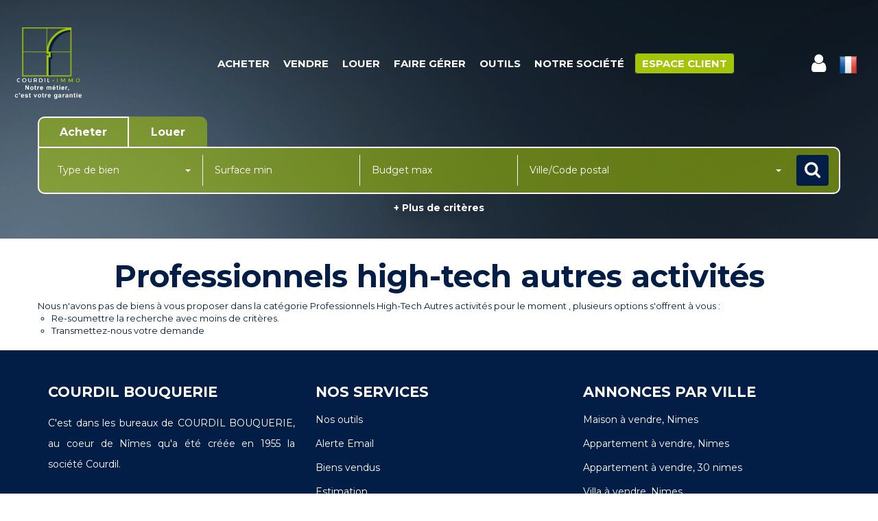

--- FILE ---
content_type: text/html; charset=UTF-8
request_url: https://www.courdil.immo/type_bien/24-6-64-88/autres-activites.html
body_size: 2329
content:
<!DOCTYPE html>
<html lang="en">
<head>
    <meta charset="utf-8">
    <meta name="viewport" content="width=device-width, initial-scale=1">
    <title></title>
    <style>
        body {
            font-family: "Arial";
        }
    </style>
    <script type="text/javascript">
    window.awsWafCookieDomainList = [];
    window.gokuProps = {
"key":"AQIDAHjcYu/GjX+QlghicBgQ/7bFaQZ+m5FKCMDnO+vTbNg96AHBqXBvzXaUS0DR4Qqyi6wfAAAAfjB8BgkqhkiG9w0BBwagbzBtAgEAMGgGCSqGSIb3DQEHATAeBglghkgBZQMEAS4wEQQMdfSoRNV0v5BzKkYzAgEQgDvGhxiTm7nEpnUjSHcLjLSdGwr100ME4Se0S4E/xT5VgD+6ucYyIpbpXWkNePuXgiUHTa6KCEpootvxJA==",
          "iv":"CgAEZyLCWgAAAGtT",
          "context":"K9Mer6aLOKFv4PoYGMGZQhwTcAesy4GVJZAtHjxe12cjrijIcIWykc5cnEQcko2GRtMf8MvzW+PfqQ3K5fmGUzIaEwlt8WHF3FF2Obhfk5U2KjNZ6W2C0VRjCphhgdFt7mERn1BkVakobCapf5NMsM/hm/Yq5L3pMlKaFn2JmkcyRVhKY/1kVCiccg5XPoDQ73lavQck2kFz9p7/6QEgv0BRR1Qb/Ym1SY851MhaPWd0cLmpfXxvUDS6sjvD1iRJ/ffzebff453Pw0SvOecAYryBivrUAkztE4lgw2gMNQZP18UueIuz23zhZ7cVM2fPUWYXUlAAgNDeqbNkkOfnD3Gji9nQcg0NEAvoa7xiaMYFDryLSIHPLIN1Uxb+UDG9+u/xOONZ551URwY4grfNzGJkmfQIeNBeuiL7360FQggaWpmrycztiQg2ZOKl6XvHHg3gXl5ZM1KwzkelNj3QWzGx1M7gvVs/+O7Af+Pi1LAUaxBKGmet29ySIhtToS32Hb1X/2MfPdNHAW0jF/cpw+cMXghIZsGgOnG1GrnISIfBeBaw8uxYCTNxlEWOvhGzrhHK5U5/iCFW0uuAgczVt6RrTigajd2DcCkG3QYFGAwg1llCp+cvnpP6lxrH044iWK/Fg9hT6bfbJSqvorD2nj5yFmBn2ehN5zh2EuZMRlTaqZp/UH5zNvOs7Nz+CiM7IcosTA/KADhyV/iIp64KBp8bdyZ7jy4oNK4dA+rQNXnV6vCy1fTKkcUPLSIVfauOPycsxYDjFHe5PmHds/ORO5ZQvBi4ZRdapQ=="
};
    </script>
    <script src="https://7813e45193b3.47e58bb0.eu-west-3.token.awswaf.com/7813e45193b3/28fa1170bc90/1cc501575660/challenge.js"></script>
</head>
<body>
    <div id="challenge-container"></div>
    <script type="text/javascript">
        AwsWafIntegration.saveReferrer();
        AwsWafIntegration.checkForceRefresh().then((forceRefresh) => {
            if (forceRefresh) {
                AwsWafIntegration.forceRefreshToken().then(() => {
                    window.location.reload(true);
                });
            } else {
                AwsWafIntegration.getToken().then(() => {
                    window.location.reload(true);
                });
            }
        });
    </script>
    <noscript>
        <h1>JavaScript is disabled</h1>
        In order to continue, we need to verify that you're not a robot.
        This requires JavaScript. Enable JavaScript and then reload the page.
    </noscript>
</body>
</html>

--- FILE ---
content_type: text/css
request_url: https://www.courdil.immo/templates/_share/modules/team/public/build/team.aaa792fe.css
body_size: 2118
content:
.loader{animation:loading 1s linear infinite;border:5px solid var(--color-1);border-bottom:5px solid transparent;border-radius:50%;box-sizing:border-box;display:inline-block;height:48px;width:48px}@keyframes loading{0%{transform:rotate(0deg)}to{transform:rotate(1turn)}}body:not([class*=theme--1]) .negotiator--teaser{display:flex}body:not([class*=theme--1]) .negotiator--teaser__img{width:35%}body:not([class*=theme--1]) .negotiator--teaser__img img{height:100%;-o-object-fit:cover;object-fit:cover;width:100%}body:not([class*=theme--1]) .negotiator--teaser__details{align-items:flex-start;background-color:#f5f5f5;display:flex;flex-direction:column;justify-content:center;padding:2rem;width:65%}body:not([class*=theme--1]) .negotiator--teaser__details a,body:not([class*=theme--1]) .negotiator--teaser__details a:focus,body:not([class*=theme--1]) .negotiator--teaser__details a:hover{color:var(--color-1)}body:not([class*=theme--1]) .negotiator--teaser__details>*+*{margin-top:10px}body:not([class*=theme--1]) .negotiator--teaser__name{font-size:16px;font-weight:700;margin:0;text-transform:uppercase}body:not([class*=theme--1]) .negotiator--teaser__products{border-bottom:2px solid var(--color-1);font-weight:600;margin-bottom:15px;padding-bottom:2px}body:not([class*=theme--1]) .negotiator--teaser__buttons{align-items:center;display:flex;flex-wrap:wrap;gap:10px}body:not([class*=theme--1]) .negotiator--teaser__buttons a{align-items:center;border:2px solid;border-color:var(--color-1)!important;cursor:pointer;display:inline-flex;font-size:1em;height:40px;justify-content:center;padding:.5em 1em;text-align:center}body:not([class*=theme--1]) .negotiator--teaser__phone{background-color:transparent;padding:0!important;width:40px}body:not([class*=theme--1]) .negotiator--teaser__phone:before{background-color:var(--color-1);content:"";display:block;height:16px;-webkit-mask:url(/templates/_share/modules/team/public/build/images/phone.fb9a1e04.svg);mask:url(/templates/_share/modules/team/public/build/images/phone.fb9a1e04.svg);-webkit-mask-size:contain;mask-size:contain;width:16px}body:not([class*=theme--1]) .negotiator--teaser__mail{background-color:var(--color-1)!important;color:var(--color-bg)!important}body:not([class*=theme--1]) .negotiator--teaser-map{align-items:center;display:flex;font-size:14px;gap:15px}body:not([class*=theme--1]) .negotiator--teaser-map+body:not([class*=theme--1]) .negotiator--teaser-map{border-top:1px solid #f5f5f5;margin-top:20px;padding-top:20px}body:not([class*=theme--1]) .negotiator--teaser-map__img{height:80px;width:80px}body:not([class*=theme--1]) .negotiator--teaser-map__img img{height:100%;-o-object-fit:cover;object-fit:cover;width:100%}body:not([class*=theme--1]) .negotiator--teaser-map__details{display:flex;flex-direction:column;gap:6px}body:not([class*=theme--1]) .negotiator--teaser-map__details a,body:not([class*=theme--1]) .negotiator--teaser-map__details a:focus,body:not([class*=theme--1]) .negotiator--teaser-map__details a:hover{color:var(--color-1)}body:not([class*=theme--1]) .negotiator--teaser-map__name{font-size:1.15em;font-weight:700;text-transform:uppercase}body:not([class*=theme--1]) .negotiator--teaser-map__buttons{align-items:center;display:flex;flex-wrap:wrap;gap:10px}body:not([class*=theme--1]) .negotiator--teaser-map__buttons a{align-items:center;border:2px solid;border-color:var(--color-1)!important;cursor:pointer;display:inline-flex;font-size:1em;height:30px;justify-content:center;padding:.4em 1em;text-align:center;text-decoration:none}body:not([class*=theme--1]) .negotiator--teaser-map__phone{background-color:transparent;padding:0!important;width:30px}body:not([class*=theme--1]) .negotiator--teaser-map__phone:before{background-color:var(--color-1);content:"";display:block;height:1em;-webkit-mask:url(/templates/_share/modules/team/public/build/images/phone.fb9a1e04.svg);mask:url(/templates/_share/modules/team/public/build/images/phone.fb9a1e04.svg);-webkit-mask-size:contain;mask-size:contain;width:1em}body:not([class*=theme--1]) .negotiator--teaser-map__mail{background-color:var(--color-1)!important;color:var(--color-bg)!important}.negotiators-popup-container{max-height:260px;overflow-y:scroll;padding:20px 0;width:360px}.negotiators-popup-container__title{font-size:16px;font-weight:700;margin-bottom:20px;text-align:center;text-transform:uppercase}.negotiators-popup-container__body,.negotiators-popup-container__title{padding:0 10px}body:not([class*=theme--1]) .negotiator--full+.google_maps,body:not([class*=theme--1]) .negotiator--full__description,body:not([class*=theme--1]) .negotiator--full__details,body:not([class*=theme--1]) .negotiator--full__img{margin-top:40px!important}@media (min-width:992px){body:not([class*=theme--1]) .negotiator--full+.google_maps,body:not([class*=theme--1]) .negotiator--full__description,body:not([class*=theme--1]) .negotiator--full__details,body:not([class*=theme--1]) .negotiator--full__img{margin-top:60px!important}}body:not([class*=theme--1]) .negotiator--full__img img{display:block;height:auto;margin:0 auto;max-width:100%}@media (min-width:992px){body:not([class*=theme--1]) .negotiator--full__img img{width:100%}}body:not([class*=theme--1]) .negotiator--full__details{align-items:center;background-color:#f5f5f5;box-shadow:0 2px 6px rgba(0,0,0,.13);display:flex;flex-direction:column;padding:40px 30px}@media (min-width:992px){body:not([class*=theme--1]) .negotiator--full__details{align-items:flex-start}}body:not([class*=theme--1]) .negotiator--full a{color:var(--color-1)!important;display:inline-flex;margin-top:15px}body:not([class*=theme--1]) .negotiator--full__products{border-bottom:2px solid var(--color-1);font-weight:600;margin-bottom:5px;padding-bottom:2px}body:not([class*=theme--1]) .negotiator--full__mail,body:not([class*=theme--1]) .negotiator--full__phone{align-items:center;gap:.5rem}body:not([class*=theme--1]) .negotiator--full__mail:before,body:not([class*=theme--1]) .negotiator--full__phone:before{background-color:var(--color-1);content:"";display:block;height:16px;width:16px}body:not([class*=theme--1]) .negotiator--full__phone:before{-webkit-mask:url(/templates/_share/modules/team/public/build/images/phone.fb9a1e04.svg);mask:url(/templates/_share/modules/team/public/build/images/phone.fb9a1e04.svg);-webkit-mask-size:contain;mask-size:contain}body:not([class*=theme--1]) .negotiator--full__mail:before{height:20px;-webkit-mask:url(/templates/_share/modules/team/public/build/images/mail.18b539d6.svg);mask:url(/templates/_share/modules/team/public/build/images/mail.18b539d6.svg);-webkit-mask-size:contain;mask-size:contain;width:20px}.negotiator-page .entry-title{margin-bottom:0}body:not([class*=theme--1]) .search_nego-block{background-color:#f5f5f5;box-shadow:0 2px 6px rgba(0,0,0,.13);padding:4rem 2rem}body:not([class*=theme--1]) .search_nego__form{align-items:center;display:flex;flex-wrap:wrap;margin-left:-15px;margin-right:-15px;row-gap:30px}body:not([class*=theme--1]) .search_nego__form .form-group{margin:0;padding-left:15px;padding-right:15px;position:relative}@media (max-width:767px){body:not([class*=theme--1]) .search_nego__form .form-group{width:50%}}body:not([class*=theme--1]) .search_nego__form .form-group:not(.form-group--checkbox) label{background-color:#f5f5f5;cursor:pointer;font-size:1.4rem;font-weight:300;left:calc(15px + .6rem);padding:0 1rem;pointer-events:none;position:absolute;top:50%;transform:translateY(-50%);transition:all .3s ease}body:not([class*=theme--1]) .search_nego__form .form-group:not(.form-group--checkbox) input.active-focus+label,body:not([class*=theme--1]) .search_nego__form .form-group:not(.form-group--checkbox) input:focus+label{top:0}@media (max-width:767px){body:not([class*=theme--1]) .search_nego__form .button-search__icon{display:none}}@media (min-width:768px){body:not([class*=theme--1]) .search_nego__form .button-search__text{display:none}}body:not([class*=theme--1]) .search_nego .form-check-label{align-items:center;display:inline-flex;gap:8px;position:relative}body:not([class*=theme--1]) .search_nego .form-check-label .form-check-input{display:none}body:not([class*=theme--1]) .search_nego .form-check-label .form-slider{background-color:#ccc;border-radius:20px;cursor:pointer;height:32px;position:relative;transform:scale(.9);transition:.4s;width:56px}body:not([class*=theme--1]) .search_nego .form-check-label .form-slider:before{background-color:#fff;border-radius:50%;bottom:4px;content:"";height:24px;left:4px;position:absolute;transition:.4s;width:24px}body:not([class*=theme--1]) .search_nego .form-check-label .form-check-input:checked+.form-slider{background-color:var(--color-1)}body:not([class*=theme--1]) .search_nego .form-check-label .form-check-input:checked+.form-slider:before{transform:translateX(24px)}body:not([class*=theme--1]) .negotiators-view__map{background-color:#f5f5f5;overflow:hidden;position:relative}body:not([class*=theme--1]) .negotiators-view__map__loader{align-items:center;background-color:#f5f5f5;display:flex;height:100%;justify-content:center;left:0;opacity:0;pointer-events:none;position:absolute;top:0;transition:opacity .2s ease-in-out;width:100%}body:not([class*=theme--1]) .negotiators-view__map__loader.loading{opacity:1}body:not([class*=theme--1]) .negotiators-view__map .negotiators-view__actions{left:1rem;position:absolute;top:2rem}@media (max-width:1279px){body:not([class*=theme--1]) .negotiators-view__map .negotiators-view__actions{display:none}}body:not([class*=theme--1]) .negotiators-view__map--gmap .google_maps .gm-fullscreen-control,body:not([class*=theme--1]) .negotiators-view__map--gmap .google_maps .gmnoprint .gm-style-mtc{display:none}body:not([class*=theme--1]) .negotiators-view__map--gmap .google_maps .gm-style .gm-style-iw-c,body:not([class*=theme--1]) .negotiators-view__map--gmap .google_maps .gm-style .gm-style-iw-d{height:unset!important;max-height:unset!important;max-width:unset!important;padding:0!important;width:unset!important}body:not([class*=theme--1]) .negotiators-view{display:flex;flex-direction:column;flex-wrap:wrap;position:relative}body:not([class*=theme--1]) .negotiators-view__header,body:not([class*=theme--1]) .negotiators-view__listing,body:not([class*=theme--1]) .negotiators-view__map,body:not([class*=theme--1]) .negotiators-view__search-form{transition:all .3s ease-in-out}body:not([class*=theme--1]) .negotiators-view__header{width:100%;z-index:1}body:not([class*=theme--1]) .negotiators-view__header .negotiators-view__header__title{text-align:left}body:not([class*=theme--1]) .negotiators-view__header .negotiators-view__header__title:after{display:none}body:not([class*=theme--1]) .negotiators-view__title{text-align:left}body:not([class*=theme--1]) .negotiators-view__search-form{position:relative;width:100%;z-index:1}@media (min-width:1280px){body:not([class*=theme--1]) .negotiators-view__search-form{width:60%}}body:not([class*=theme--1]) .negotiators-view__listing{margin-top:6rem;position:relative;width:100%;z-index:1}body:not([class*=theme--1]) .negotiators-view__listing__container{display:flex;flex-wrap:wrap;gap:2rem}body:not([class*=theme--1]) .negotiators-view__listing__container .negotiator{flex:1;flex-basis:100%}@media (min-width:768px){body:not([class*=theme--1]) .negotiators-view__listing__container .negotiator{flex-basis:0;max-width:calc(50% - 2rem)}}body:not([class*=theme--1]) .negotiators-view__listing~.negotiators-view__actions{left:60%;position:absolute;top:4rem}@media (max-width:1279px){body:not([class*=theme--1]) .negotiators-view__listing{order:4}}@media (min-width:1280px){body:not([class*=theme--1]) .negotiators-view__listing{padding-right:4rem;width:55%}}body:not([class*=theme--1]) .negotiators-view__actions{align-self:center;z-index:1}@media (max-width:1279px){body:not([class*=theme--1]) .negotiators-view__actions{display:none!important}}@media (min-width:1280px){body:not([class*=theme--1]) .negotiators-view__actions{margin-left:10%;margin-top:1rem}}@media (max-width:1279px){body:not([class*=theme--1]) .negotiators-view__map{margin-left:calc(-50vw - -50%);margin-top:-4rem;width:100vw}body:not([class*=theme--1]) .negotiators-view__map #map_negos_canvas{width:100vw!important}}@media (min-width:1280px){body:not([class*=theme--1]) .negotiators-view__map{height:calc(100% - 4rem);max-height:100vh;position:absolute;right:0;top:4rem;width:45%}body:not([class*=theme--1]) .negotiators-view{margin-left:calc(-45vw - -50%);width:90vw}body:not([class*=theme--1]) .negotiators-view.fullscreen{margin-left:calc(-50vw - -50%);width:100vw}body:not([class*=theme--1]) .negotiators-view.fullscreen--listing .negotiators-view__header .negotiators-view__header__title{text-align:center}body:not([class*=theme--1]) .negotiators-view.fullscreen--listing .negotiators-view__listing{padding-left:4rem;width:100%}body:not([class*=theme--1]) .negotiators-view.fullscreen--listing .negotiators-view__actions{align-self:end;margin-left:0}body:not([class*=theme--1]) .negotiators-view.fullscreen--listing .negotiators-view__map{opacity:0;pointer-events:none;transform:translateX(300px)}body:not([class*=theme--1]) .negotiators-view.fullscreen--listing .negotiators-view__search-form,body:not([class*=theme--1]) .negotiators-view.fullscreen--map .negotiators-view__map{width:100%}body:not([class*=theme--1]) .negotiators-view.fullscreen--map .negotiators-view__actions{align-self:start;margin-left:0;position:absolute}body:not([class*=theme--1]) .negotiators-view.fullscreen--map .negotiators-view__header,body:not([class*=theme--1]) .negotiators-view.fullscreen--map .negotiators-view__listing,body:not([class*=theme--1]) .negotiators-view.fullscreen--map .negotiators-view__search-form{opacity:0;pointer-events:none;transform:translateX(-300px)}}

--- FILE ---
content_type: text/css
request_url: https://www.courdil.immo/templates/template_baudelaire/catalog/css/listing.css
body_size: 2267
content:
.clearfix {
  *zoom: 1;
}
.clearfix:before,
.clearfix:after {
  display: table;
  content: "";
  line-height: 0;
}
.clearfix:after {
  clear: both;
}
.hide-text {
  font: 0/0 a;
  color: transparent;
  text-shadow: none;
  background-color: transparent;
  border: 0;
}
.input-block-level {
  display: block;
  width: 100%;
  min-height: 30px;
  -webkit-box-sizing: border-box;
  -moz-box-sizing: border-box;
  box-sizing: border-box;
}
#listing_bien {
  float: left;
  width: 100%;
}
.item-product-listing .product-listing {
  float: left;
  width: 100%;
  margin-bottom: 40px;
  -webkit-transition: all 0.3s ease;
  -moz-transition: all 0.3s ease;
  -ms-transition: all 0.3s ease;
  -o-transition: all 0.3s ease;
  transition: all 0.3s ease;
}
.item-product-listing .product-listing:hover .img-product,
.item-product-listing .product-listing:focus .img-product {
  -webkit-box-shadow: 0px 0px 20px rgba(0, 0, 0, 0.7);
  box-shadow: 0px 0px 20px rgba(0, 0, 0, 0.7);
}
.item-product-listing .product-listing .img-product {
  float: left;
  width: 100%;
  height: 350px;
  position: relative;
  -webkit-transition: all 0.3s ease;
  -moz-transition: all 0.3s ease;
  -ms-transition: all 0.3s ease;
  -o-transition: all 0.3s ease;
  transition: all 0.3s ease;
  -webkit-box-shadow: 0px 0px 20px rgba(0, 0, 0, 0.3);
  box-shadow: 0px 0px 20px rgba(0, 0, 0, 0.3);
}
.item-product-listing .product-listing .img-product .libelle-product {
  position: absolute;
  top: 15px;
  left: 0;
  padding: 5px 8px;
  color: var(--color-3);
  background-color: var(--color-1);
  font-weight: bold;
  text-transform: uppercase;
}
.item-product-listing .product-listing .img-product .btn-selection {
  position: absolute;
  top: 15px;
  right: 15px;
}
.item-product-listing .product-listing .img-product .btn-selection .conteneur_buy_now,
.item-product-listing .product-listing .img-product .btn-selection .conteneur_compare {
  display: inline-block;
  margin-left: 5px;
}
.item-product-listing .product-listing .img-product .btn-selection .conteneur_buy_now .btn_buy_now,
.item-product-listing .product-listing .img-product .btn-selection .conteneur_compare .btn_buy_now,
.item-product-listing .product-listing .img-product .btn-selection .conteneur_buy_now .btn_compare,
.item-product-listing .product-listing .img-product .btn-selection .conteneur_compare .btn_compare {
  padding: 5px 8px;
  width: 35px;
  display: inline-block;
  text-align: center;
  border-radius: 5px;
  color: var(--color-3-alt-2);
  background-color: var(--color-3-alt-1);
  -webkit-transition: all 0.3s ease;
  -moz-transition: all 0.3s ease;
  -ms-transition: all 0.3s ease;
  -o-transition: all 0.3s ease;
  transition: all 0.3s ease;
}
.item-product-listing .product-listing .img-product .btn-selection .conteneur_buy_now .btn_buy_now.checked,
.item-product-listing .product-listing .img-product .btn-selection .conteneur_compare .btn_buy_now.checked,
.item-product-listing .product-listing .img-product .btn-selection .conteneur_buy_now .btn_compare.checked,
.item-product-listing .product-listing .img-product .btn-selection .conteneur_compare .btn_compare.checked {
  color: var(--color-3);
  background-color: var(--color-1);
}
.item-product-listing .product-listing .img-product .picto {
  position: absolute;
  top: 0;
  right: 0;
}
.item-product-listing .product-listing .img-product .picto img {
  max-height: 120px;
}
.item-product-listing .product-listing .img-product.picto-left .picto {
  right: unset;
  left: 0;
}
.item-product-listing .product-listing .img-product.have-picto-right .btn-selection {
  right: unset;
  left: 15px;
}
.item-product-listing .product-listing .img-product .photo-listing {
  height: 100%;
  width: 100%;
  object-fit: cover;
  -o-object-fit: cover;
  object-position: center;
  -o-object-position: center;
}
.item-product-listing .product-listing .infos-product {
  float: left;
  width: 100%;
  padding: 30px 0;
}
.item-product-listing .product-listing .infos-product .products-name,
.item-product-listing .product-listing .infos-product .products-localisation,
.item-product-listing .product-listing .infos-product .products-description {
  float: left;
}
.item-product-listing .product-listing .infos-product .products-name {
  width: 70%;
  color: var(--color-1);
  font-weight: bold;
  font-size: 20px;
  white-space: nowrap;
  overflow: hidden;
  text-overflow: ellipsis;
  margin-bottom: 5px;
}
.item-product-listing .product-listing .infos-product .products-price {
  float: right;
  width: 30%;
  color: var(--color-2);
  text-align: right;
  font-size: 20px;
}
.item-product-listing .product-listing .infos-product .products-price [class^='price_honoraires_'] {
  float: left;
  width: 100%;
}
.item-product-listing .product-listing .infos-product .products-localisation,
.item-product-listing .product-listing .infos-product .products-ref {
  width: 100%;
  font-size: 15px;
  color: var(--color-1);
  margin-bottom: 10px;
}
.item-product-listing .product-listing .infos-product .products-ref {
  text-align: right;
}
.item-product-listing .product-listing .infos-product .products-description {
  color: var(--color-1);
  text-align: justify;
  width: 100%;
  font-size: 15px;
  overflow: hidden;
  display: -webkit-box;
  -webkit-line-clamp: 3;
  -webkit-box-orient: vertical;
  max-height: 3em;
  line-height: 1em;
}
.item-product-listing .product-listing .infos-product.with-ref .products-localisation,
.item-product-listing .product-listing .infos-product.with-ref .products-ref {
  width: 50%;
  float: left;
}
.barre_navigation {
  float: left;
  width: 100%;
  padding: 25px 0;
  margin-bottom: 30px;
}
.barre_navigation.nav_top.baudelaire {
  width: 65%;
  margin-right: 35%;
}
.barre_navigation ul {
  list-style: none;
  padding: 0;
  margin: 0;
}
.barre_navigation ul li {
  display: inline-block;
  vertical-align: middle;
  padding-left: 5px;
  padding-right: 5px;
}
.barre_navigation ul li:first-child {
  padding-left: 0;
}
.barre_navigation ul li:last-child {
  padding-right: 0;
}
.barre_navigation .list-links-tri {
  height: 40px;
  display: flex;
  align-items: center;
  justify-content: start;
}
.barre_navigation .list-links-tri li:not(.label-tri) a {
  color: var(--color-3-alt-2);
  background-color: var(--color-3-alt-1);
  -webkit-transition: all 0.3s ease;
  -moz-transition: all 0.3s ease;
  -ms-transition: all 0.3s ease;
  -o-transition: all 0.3s ease;
  transition: all 0.3s ease;
  padding: 7px 10px;
  text-decoration: none;
  border-radius: 5px;
}
.barre_navigation .list-links-tri li:not(.label-tri):hover a,
.barre_navigation .list-links-tri li:not(.label-tri):focus a,
.barre_navigation .list-links-tri li:not(.label-tri).active a {
  color: var(--color-3);
  background-color: var(--color-1);
}
.barre_navigation .list-links-tri li.label-tri {
  font-weight: bold;
  color: var(--color-1);
}
.barre_navigation .pagination-listing {
  height: 40px;
  display: flex;
  align-items: center;
  justify-content: flex-end;
}
.barre_navigation .pagination-listing .list-pagination .prev-link,
.barre_navigation .pagination-listing .list-pagination .next-link {
  width: 55px;
  text-align: center;
  font-size: 20px;
}
.barre_navigation .pagination-listing .list-pagination .prev-link a,
.barre_navigation .pagination-listing .list-pagination .next-link a {
  float: left;
  width: 100%;
  color: var(--color-3-alt-2);
  background-color: var(--color-3-alt-1);
  padding: 5px 0;
  text-decoration: none;
  border-radius: 5px;
  -webkit-transition: all 0.3s ease;
  -moz-transition: all 0.3s ease;
  -ms-transition: all 0.3s ease;
  -o-transition: all 0.3s ease;
  transition: all 0.3s ease;
}
.barre_navigation .pagination-listing .list-pagination .prev-link.active a,
.barre_navigation .pagination-listing .list-pagination .next-link.active a {
  color: var(--color-3);
  background-color: var(--color-1);
}
.barre_navigation .pagination-listing .list-pagination .prev-link.active:hover,
.barre_navigation .pagination-listing .list-pagination .next-link.active:hover,
.barre_navigation .pagination-listing .list-pagination .prev-link.active:focus,
.barre_navigation .pagination-listing .list-pagination .next-link.active:focus {
  color: var(--color-1);
  background-color: var(--color-3-alt-1);
}
.barre_navigation .pagination-listing .list-pagination .nb-pages {
  font-weight: bold;
  color: var(--color-1);
}
.barre_navigation.nav_bottom .pagination-listing {
  text-align: center;
}
body.template_voltaire .barre_navigation .list-links-tri li.label-tri,
body.template_voltaire .item-product-listing .product-listing .infos-product .products-name,
body.template_voltaire .item-product-listing .product-listing .infos-product .products-localisation,
body.template_voltaire .item-product-listing .product-listing .infos-product .products-ref,
body.template_voltaire .item-product-listing .product-listing .infos-product .products-description {
  color: var(--color-3);
}
body.template_voltaire .barre_navigation.nav_top.baudelaire {
  width: 100%;
  margin-right: 0;
}
@media (max-width: 1199px) {
  .item-product-listing .product-listing {
    margin-bottom: 30px;
  }
  .item-product-listing .product-listing .img-product {
    height: 300px;
  }
  .item-product-listing .product-listing .infos-product .products-name,
  .item-product-listing .product-listing .infos-product .products-price {
    font-size: 17px;
  }
}
@media (max-width: 991px) {
  .item-product-listing .product-listing {
    margin-bottom: 20px;
  }
  .item-product-listing .product-listing .img-product {
    height: 230px;
  }
  .item-product-listing .product-listing .infos-product .products-name,
  .item-product-listing .product-listing .infos-product .products-price {
    font-size: 16px;
  }
  .item-product-listing .product-listing .infos-product .products-name {
    width: 100%;
  }
  .item-product-listing .product-listing .infos-product .products-price {
    width: 50%;
  }
  .item-product-listing .product-listing .infos-product .products-localisation {
    width: 50%;
    float: left;
  }
  .barre_navigation.nav_top.baudelaire {
    width: 50%;
    margin-right: 50%;
  }
}
@media (max-width: 767px) {
  .barre_navigation {
    padding: 20px 0;
    margin-bottom: 0px;
  }
  .barre_navigation.nav_top.baudelaire {
    width: 100%;
    margin-right: 35%;
  }
  .barre_navigation .list-links-tri {
    justify-content: center;
    margin-bottom: 20px;
    text-align: center;
    display: block;
  }
  .barre_navigation .list-links-tri li:first-child {
    width: 100%;
    margin-bottom: 10px;
  }
  .barre_navigation .pagination-listing {
    display: block;
    text-align: center;
    margin-top: 10px;
  }
}
.popup_product_listing {
  color: black;
  padding: 15px;
}
.popup_product_listing svg {
  height: 20px;
}
.popup_product_listing .product-bulles {
  display: flex;
}
.popup_product_listing .product-bulles .bulle {
  margin: 10px;
}
.popup_product_listing .product-btn span {
  vertical-align: top;
}
.popup_product_listing .header-popup {
  font-size: 20px;
  font-weight: 600;
  margin-bottom: 10px;
}
.popup_product_listing .body-popup {
  display: flex;
  justify-content: space-around;
}
.popup_product_listing .body-popup .content-popup .text {
  display: block;
  width: 100%;
  line-height: 1.5em;
  font-size: 1.2em;
}
.popup_product_listing .body-popup .footer-popup {
  display: flex;
  flex-direction: column;
  justify-content: center;
}
.popup_product_listing .body-popup .footer-popup .btn.btn-primary {
  color: var(--color-2);
  border: 1px solid var(--color-2);
  text-transform: uppercase;
  padding: 12px 20px;
  font-size: 16px;
}
.popup_product_listing .body-popup .footer-popup .btn.btn-primary:hover {
  color: var(--color-1);
  border: 1px solid var(--color-1);
}
.products_selled .entry-header {
  text-align: center;
}
.products_selled .entry-header .page-header {
  margin-top: 60px;
  margin-bottom: 40px;
}
.products_selled .entry-content .row-carto {
  margin-top: 40px;
  margin-bottom: 40px;
}
.products_selled .search-form .col-input {
  background-color: #cdd2d75e;
  padding: 20px;
  text-align: center;
}
.products_selled .row-inputs {
  padding: 20px;
  display: flex;
  justify-content: center;
  width: 100%;
  background-color: #cdd2d75e;
}
.products_selled .row-inputs .btn-submit {
  width: 100%;
}
.products_selled .row-inputs .btn-submit .btn.btn-primary {
  width: 100%;
}
.products_selled .col-input:first-child {
  padding: 0px 8px 0px 0px;
}
.products_selled .col-input + .col-input:not(:last-child) {
  padding: 0px 8px 0px 8px;
}
.products_selled .col-input:last-child {
  padding: 0px 0px 0px 8px;
  justify-content: center;
  display: flex;
}
:root {
  --casap-button-bg: var(--color-1);
}
.col-right .booking {
  width: 100%;
  margin-top: -2rem;
}
.col-right .booking__link {
  display: block;
  padding: 2rem;
  border-radius: 0;
}
.no-photo {
  background-color: #eee;
  background-size: contain;
  background-image: url('/catalog/images/no-picture.svg');
  background-position: center;
  background-repeat: no-repeat;
}
img.no-photo {
  object-fit: contain !important;
  background-image: none;
}
.item-product img,
.img-actu img,
.agence_img img {
  background-color: #eee;
}
.product-erp {
  display: flex;
  gap: 1rem;
  background-color: #f7f3e8;
  padding: 2rem;
  margin: 2rem 0 4rem;
  color: #000000;
}
.product-erp.dark-mode {
  border-radius: var(--border-radius-btn, 35px);
}
.product-erp__icon {
  min-width: 40px;
  display: flex;
  align-items: center;
  justify-content: center;
  height: 100%;
}
.product-erp .fa-info::before {
  color: #c2b159;
}
.product-erp__info a {
  color: #c2b159;
  cursor: pointer;
}
.greenloc {
  color: var(--color-1);
  text-align: center;
}
.greenloc a {
  display: inline-block;
  border: 2px solid var(--color-2) !important;
  padding: 10px 20px;
  border-radius: 30px;
  color: var(--color-2) !important;
  text-transform: uppercase;
  text-decoration: none;
  font-weight: bold;
  -webkit-transition: all 0.3s ease;
  -moz-transition: all 0.3s ease;
  -o-transition: all 0.3s ease;
  transition: all 0.3s ease;
  background: transparent !important;
}
